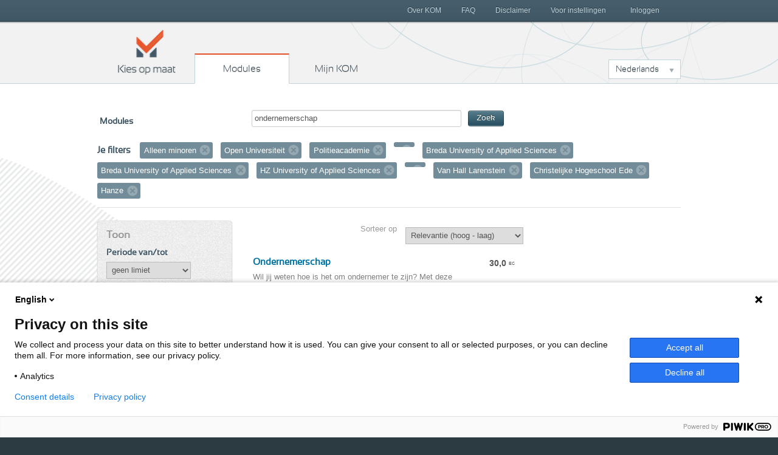

--- FILE ---
content_type: text/html; charset=utf-8
request_url: https://www.kiesopmaat.nl/modules/?org=ou&org=28DP&org=gh&org=nhtv&org=nhtv&org=hzee&org=gh&org=vhl&org=che&q=ondernemerschap&type=m&org=hg
body_size: 8424
content:


<!DOCTYPE html>
<html lang="nl" class="">
    <head>

        <title>Kies op maat Modules</title>

        <link rel="icon" href="/static/img/favicon.788836d991ca.ico">
        <meta charset="utf-8">
        <meta name="description" content="Omschrijving">
        <meta name="keywords" content="">
        <meta name="author" content="Kies op maat">
        <meta http-equiv="X-UA-Compatible" content="IE=Edge">
        <meta name="viewport" content="width=device-width, initial-scale=1.0, maximum-scale=5.0">

        <meta name="robots" content="all">
        
            <meta name="robots" content="index,follow">

        

        <link rel="stylesheet" href="/static/css/kom.0b5e3c9c0517.css">
        <link rel="stylesheet" href="/static/npm/@fortawesome/fontawesome-free/css/all.min.107e228017f9.css">

        


        
        
        

        
        
            <script type="text/javascript">
              (function(window, document, dataLayerName, id) { window[dataLayerName]=window[dataLayerName]||[],window[dataLayerName].push({start:(new Date).getTime(),event:"stg.start"});
              var scripts=document.getElementsByTagName('script')[0],tags=document.createElement('script');
              var qP=[];dataLayerName!=="dataLayer"&&qP.push("data_layer_name="+dataLayerName);
              var qPString=qP.length>0?("?"+qP.join("&")):"";
              tags.async=!0,tags.src="https://surfnl.containers.piwik.pro/"+id+".js"+qPString,scripts.parentNode.insertBefore(tags,scripts);
              !function(a,n,i){a[n]=a[n]||{};
                  for(var c=0;c<i.length;c++)!function(i){a[n][i]=a[n][i]||{},a[n][i].api=a[n][i].api||function(){var a=[].slice.call(arguments,0);
                      "string"==typeof a[0]&&window[dataLayerName].push({event:n+"."+i+":"+a[0],parameters:[].slice.call(arguments,1)})}}(i[c])}(window,"ppms",["tm","cm"]);
              })(window, document, 'dataLayer', 'f8b6d164-ce84-438a-95cd-aa12b4ce57bb');
            </script>
        
        
    </head>
    <body class="search-modules" id="modules">
        
        

        
        <header>
            <h1>
                Kies op maat
            </h1>
            <nav id="main-nav">
                <span>
                    <a href="/" class="home">
                        Kies op maat
                    </a>
                    <a href="/modules/" class="modules">
                        Modules
                    </a>
                    <a href="/my/" class="mijn">
                        Mijn KOM
                        
                    </a>
                </span>
                <div class="dropdown languageselect">
                    
                    
                        
                            <a data-toggle="dropdown" href="#" role="button" aria-haspopup="true" aria-expanded="false" class="dropdown-toggle" id="languagedropdownbutton">Nederlands</a>
                        
                    
                        
                    
                        
                    
                    <div aria-labelledby="languagedropdownbutton" class="dropdown-menu dropdown-menu options">
                        
                            
                        
                            
                                <a href="#" data="en" class="dropdown-item">English</a>
                            
                        
                            
                                <a href="#" data="de" class="dropdown-item">Deutsch</a>
                            
                        
                    </div>
                </div>
            </nav>
            <div id="secondary-nav">
                <span>
                    
                        <a href="/my/" class="inloggen">
                            Inloggen
                        </a>
                    
                    <a class="menu">
                        Menu
                    </a>
                    <nav class="close">
                        
                        

	<a href="/over-kom/" class="">
		Over KOM
	</a>

	<a href="/faq/" class="">
		FAQ
	</a>

	<a href="/disclaimer/" class="">
		Disclaimer
	</a>

	<a href="/voor-instellingen/" class="">
		Voor instellingen
	</a>



                    </nav>
                </span>
            </div>
        </header>
        

        
        
	<div class="aside-main-aside clearfix" id="content">
		
			

<div id="search">
    <form method="get">

        <label>Modules</label>
        <span class="search-field">
            <input type="text" name="q" value="ondernemerschap" id="id_search">
            <button type="submit" class="btn btn-primary btn-small">Zoek</button>
        </span>
    </form>

    
        <div id="filter">
            <h3>Je filters</h3>
            <ol class="filter-labels">
                
                
                    <li>
                        Alleen minoren
                        <a href="?org=ou&amp;org=28DP&amp;org=gh&amp;org=nhtv&amp;org=nhtv&amp;org=hzee&amp;org=gh&amp;org=vhl&amp;org=che&amp;org=hg&amp;q=ondernemerschap">Verwijder filter</a>
                    </li>
                
                
                
                    
                        <li>
                            Open Universiteit
                            
                            <a href="?org=28DP&amp;org=gh&amp;org=nhtv&amp;org=nhtv&amp;org=hzee&amp;org=gh&amp;org=vhl&amp;org=che&amp;org=hg&amp;q=ondernemerschap&amp;type=m">Verwijder filter</a>
                        </li>
                    
                
                    
                        <li>
                            Politieacademie
                            
                            <a href="?org=ou&amp;org=gh&amp;org=nhtv&amp;org=nhtv&amp;org=hzee&amp;org=gh&amp;org=vhl&amp;org=che&amp;org=hg&amp;q=ondernemerschap&amp;type=m">Verwijder filter</a>
                        </li>
                    
                
                    
                        <li>
                            
                            
                            <a href="?org=ou&amp;org=28DP&amp;org=nhtv&amp;org=nhtv&amp;org=hzee&amp;org=gh&amp;org=vhl&amp;org=che&amp;org=hg&amp;q=ondernemerschap&amp;type=m">Verwijder filter</a>
                        </li>
                    
                
                    
                        <li>
                            Breda University of Applied Sciences
                            
                            <a href="?org=ou&amp;org=28DP&amp;org=gh&amp;org=nhtv&amp;org=hzee&amp;org=gh&amp;org=vhl&amp;org=che&amp;org=hg&amp;q=ondernemerschap&amp;type=m">Verwijder filter</a>
                        </li>
                    
                
                    
                        <li>
                            Breda University of Applied Sciences
                            
                            <a href="?org=ou&amp;org=28DP&amp;org=gh&amp;org=nhtv&amp;org=hzee&amp;org=gh&amp;org=vhl&amp;org=che&amp;org=hg&amp;q=ondernemerschap&amp;type=m">Verwijder filter</a>
                        </li>
                    
                
                    
                        <li>
                            HZ University of Applied Sciences
                            
                            <a href="?org=ou&amp;org=28DP&amp;org=gh&amp;org=nhtv&amp;org=nhtv&amp;org=gh&amp;org=vhl&amp;org=che&amp;org=hg&amp;q=ondernemerschap&amp;type=m">Verwijder filter</a>
                        </li>
                    
                
                    
                        <li>
                            
                            
                            <a href="?org=ou&amp;org=28DP&amp;org=nhtv&amp;org=nhtv&amp;org=hzee&amp;org=gh&amp;org=vhl&amp;org=che&amp;org=hg&amp;q=ondernemerschap&amp;type=m">Verwijder filter</a>
                        </li>
                    
                
                    
                        <li>
                            Van Hall Larenstein
                            
                            <a href="?org=ou&amp;org=28DP&amp;org=gh&amp;org=nhtv&amp;org=nhtv&amp;org=hzee&amp;org=gh&amp;org=che&amp;org=hg&amp;q=ondernemerschap&amp;type=m">Verwijder filter</a>
                        </li>
                    
                
                    
                        <li>
                            Christelijke Hogeschool Ede
                            
                            <a href="?org=ou&amp;org=28DP&amp;org=gh&amp;org=nhtv&amp;org=nhtv&amp;org=hzee&amp;org=gh&amp;org=vhl&amp;org=hg&amp;q=ondernemerschap&amp;type=m">Verwijder filter</a>
                        </li>
                    
                
                    
                        <li>
                            Hanze
                            
                            <a href="?org=ou&amp;org=28DP&amp;org=gh&amp;org=nhtv&amp;org=nhtv&amp;org=hzee&amp;org=gh&amp;org=vhl&amp;org=che&amp;q=ondernemerschap&amp;type=m">Verwijder filter</a>
                        </li>
                    
                
            </ol>
        </div>
    
</div>

		
		<aside class="second select-filter">
			
	

<h2>Toon</h2>


<h3>Periode van/tot</h3>
<form method="get" data-auto-submit="true" id="datefromfilter">
    <select name="from" id="from">
        <option value="">geen limiet</option>
        
            <optgroup label="2026">
                
                    <option value="2601" >januari 2026</option>
                
                    <option value="2602" >februari 2026</option>
                
                    <option value="2603" >maart 2026</option>
                
                    <option value="2604" >april 2026</option>
                
                    <option value="2605" >mei 2026</option>
                
                    <option value="2606" >juni 2026</option>
                
                    <option value="2607" >juli 2026</option>
                
                    <option value="2608" >augustus 2026</option>
                
                    <option value="2609" >september 2026</option>
                
                    <option value="2610" >oktober 2026</option>
                
                    <option value="2611" >november 2026</option>
                
                    <option value="2612" >december 2026</option>
                
            </optgroup>
        
            <optgroup label="2027">
                
                    <option value="2701" >januari 2027</option>
                
                    <option value="2702" >februari 2027</option>
                
                    <option value="2703" >maart 2027</option>
                
                    <option value="2704" >april 2027</option>
                
                    <option value="2705" >mei 2027</option>
                
                    <option value="2706" >juni 2027</option>
                
                    <option value="2707" >juli 2027</option>
                
                    <option value="2708" >augustus 2027</option>
                
                    <option value="2709" >september 2027</option>
                
                    <option value="2710" >oktober 2027</option>
                
                    <option value="2711" >november 2027</option>
                
                    <option value="2712" >december 2027</option>
                
            </optgroup>
        
    </select>
</form>
<form method="get" data-auto-submit="true" id="dateuntilfilter">
    <select name="until" id="until">
        <option value="">geen limiet</option>
        
            <optgroup label="2026">
                
                    <option value="2601" >januari 2026</option>
                
                    <option value="2602" >februari 2026</option>
                
                    <option value="2603" >maart 2026</option>
                
                    <option value="2604" >april 2026</option>
                
                    <option value="2605" >mei 2026</option>
                
                    <option value="2606" >juni 2026</option>
                
                    <option value="2607" >juli 2026</option>
                
                    <option value="2608" >augustus 2026</option>
                
                    <option value="2609" >september 2026</option>
                
                    <option value="2610" >oktober 2026</option>
                
                    <option value="2611" >november 2026</option>
                
                    <option value="2612" >december 2026</option>
                
            </optgroup>
        
            <optgroup label="2027">
                
                    <option value="2701" >januari 2027</option>
                
                    <option value="2702" >februari 2027</option>
                
                    <option value="2703" >maart 2027</option>
                
                    <option value="2704" >april 2027</option>
                
                    <option value="2705" >mei 2027</option>
                
                    <option value="2706" >juni 2027</option>
                
                    <option value="2707" >juli 2027</option>
                
                    <option value="2708" >augustus 2027</option>
                
                    <option value="2709" >september 2027</option>
                
                    <option value="2710" >oktober 2027</option>
                
                    <option value="2711" >november 2027</option>
                
                    <option value="2712" >december 2027</option>
                
            </optgroup>
        
    </select>
</form>

<h3>Voertaal</h3>
<form method="get" data-auto-submit="true" id="languagefilter">
    <select name="lang" id="lang">
        <option value="">Alle talen</option>
        
            
                <option value="nl" >Nederlands (15)</option>
            
        
            
                <option value="en" >Engels (1)</option>
            
        
    </select>
</form>

<h3>Onderwijsvorm</h3>
<form method="get" data-auto-submit="true" id="modefilter">
    <select name="mode" id="mode">
        <option value="">Alle onderwijsvormen</option>
        
            
                
                    <option value="f" >Voltijd (16)</option>
                
                
                
            
        
            
                
                
                    <option value="p" >Deeltijd (1)</option>
                
                
            
        
    </select>
</form>




<h3>Instellingen</h3>
<ol class="link-list show-7">
    
        
            <li>
                <span class="amount">14</span>
                
                <a href="?org=ou&amp;org=28DP&amp;org=gh&amp;org=nhtv&amp;org=nhtv&amp;org=hzee&amp;org=gh&amp;org=vhl&amp;org=che&amp;org=hg&amp;org=aeres&amp;q=ondernemerschap&amp;type=m">Aeres Hogeschool</a>
            </li>
        
    
        
            <li>
                <span class="amount">10</span>
                
                <a href="?org=ou&amp;org=28DP&amp;org=gh&amp;org=nhtv&amp;org=nhtv&amp;org=hzee&amp;org=gh&amp;org=vhl&amp;org=che&amp;org=hg&amp;q=ondernemerschap&amp;type=m">Hanze</a>
            </li>
        
    
        
            <li>
                <span class="amount">10</span>
                
                <a href="?org=ou&amp;org=28DP&amp;org=gh&amp;org=nhtv&amp;org=nhtv&amp;org=hzee&amp;org=gh&amp;org=vhl&amp;org=che&amp;org=hg&amp;org=saxion&amp;q=ondernemerschap&amp;type=m">Saxion</a>
            </li>
        
    
        
            <li>
                <span class="amount">7</span>
                
                <a href="?org=ou&amp;org=28DP&amp;org=gh&amp;org=nhtv&amp;org=nhtv&amp;org=hzee&amp;org=gh&amp;org=vhl&amp;org=che&amp;org=hg&amp;org=inholland&amp;q=ondernemerschap&amp;type=m">Hogeschool Inholland</a>
            </li>
        
    
        
            <li>
                <span class="amount">6</span>
                
                <a href="?org=ou&amp;org=28DP&amp;org=gh&amp;org=nhtv&amp;org=nhtv&amp;org=hzee&amp;org=gh&amp;org=vhl&amp;org=che&amp;org=hg&amp;org=avans&amp;q=ondernemerschap&amp;type=m">Avans Hogeschool</a>
            </li>
        
    
        
            <li>
                <span class="amount">6</span>
                
                <a href="?org=ou&amp;org=28DP&amp;org=gh&amp;org=nhtv&amp;org=nhtv&amp;org=hzee&amp;org=gh&amp;org=vhl&amp;org=che&amp;org=hg&amp;org=hro&amp;q=ondernemerschap&amp;type=m">Hogeschool Rotterdam</a>
            </li>
        
    
        
            <li>
                <span class="amount">5</span>
                
                <a href="?org=ou&amp;org=28DP&amp;org=gh&amp;org=nhtv&amp;org=nhtv&amp;org=hzee&amp;org=gh&amp;org=vhl&amp;org=che&amp;org=hg&amp;org=chw&amp;q=ondernemerschap&amp;type=m">Windesheim</a>
            </li>
        
    
        
            <li>
                <span class="amount">5</span>
                
                <a href="?org=ou&amp;org=28DP&amp;org=gh&amp;org=nhtv&amp;org=nhtv&amp;org=hzee&amp;org=gh&amp;org=vhl&amp;org=che&amp;org=hg&amp;org=fontys&amp;q=ondernemerschap&amp;type=m">Fontys Hogeschool</a>
            </li>
        
    
        
            <li>
                <span class="amount">5</span>
                
                <a href="?org=ou&amp;org=28DP&amp;org=gh&amp;org=nhtv&amp;org=nhtv&amp;org=hzee&amp;org=gh&amp;org=vhl&amp;org=che&amp;org=hg&amp;org=han&amp;q=ondernemerschap&amp;type=m">HAN University of Applied Sciences</a>
            </li>
        
    
        
            <li>
                <span class="amount">5</span>
                
                <a href="?org=ou&amp;org=28DP&amp;org=gh&amp;org=nhtv&amp;org=nhtv&amp;org=hzee&amp;org=gh&amp;org=vhl&amp;org=che&amp;org=hg&amp;org=hhs&amp;q=ondernemerschap&amp;type=m">De Haagse Hogeschool</a>
            </li>
        
    
        
            <li>
                <span class="amount">5</span>
                
                <a href="?org=ou&amp;org=28DP&amp;org=gh&amp;org=nhtv&amp;org=nhtv&amp;org=hzee&amp;org=gh&amp;org=vhl&amp;org=che&amp;org=hg&amp;org=hva&amp;q=ondernemerschap&amp;type=m">Hogeschool van Amsterdam</a>
            </li>
        
    
        
            <li>
                <span class="amount">4</span>
                
                <a href="?org=ou&amp;org=28DP&amp;org=gh&amp;org=nhtv&amp;org=nhtv&amp;org=hzee&amp;org=gh&amp;org=vhl&amp;org=che&amp;org=hg&amp;org=31fr&amp;q=ondernemerschap&amp;type=m">NHL Stenden</a>
            </li>
        
    
        
            <li>
                <span class="amount">4</span>
                
                <a href="?org=ou&amp;org=28DP&amp;org=gh&amp;org=nhtv&amp;org=nhtv&amp;org=hzee&amp;org=gh&amp;org=vhl&amp;org=che&amp;org=hg&amp;q=ondernemerschap&amp;type=m">Van Hall Larenstein</a>
            </li>
        
    
        
            <li>
                <span class="amount">3</span>
                
                <a href="?org=ou&amp;org=28DP&amp;org=gh&amp;org=nhtv&amp;org=nhtv&amp;org=hzee&amp;org=gh&amp;org=vhl&amp;org=che&amp;org=hg&amp;org=has&amp;q=ondernemerschap&amp;type=m">HAS green academy</a>
            </li>
        
    
        
            <li>
                <span class="amount">3</span>
                
                <a href="?org=ou&amp;org=28DP&amp;org=gh&amp;org=nhtv&amp;org=nhtv&amp;org=hzee&amp;org=gh&amp;org=vhl&amp;org=che&amp;org=hg&amp;org=hlei&amp;q=ondernemerschap&amp;type=m">Hogeschool Leiden</a>
            </li>
        
    
        
            <li>
                <span class="amount">3</span>
                
                <a href="?org=ou&amp;org=28DP&amp;org=gh&amp;org=nhtv&amp;org=nhtv&amp;org=hzee&amp;org=gh&amp;org=vhl&amp;org=che&amp;org=hg&amp;org=zuyd&amp;q=ondernemerschap&amp;type=m">Zuyd Hogeschool</a>
            </li>
        
    
        
            <li>
                <span class="amount">2</span>
                
                <a href="?org=ou&amp;org=28DP&amp;org=gh&amp;org=nhtv&amp;org=nhtv&amp;org=hzee&amp;org=gh&amp;org=vhl&amp;org=che&amp;org=hg&amp;org=hu&amp;q=ondernemerschap&amp;type=m">Hogeschool Utrecht</a>
            </li>
        
    
        
            <li>
                <span class="amount">1</span>
                
                <a href="?org=ou&amp;org=28DP&amp;org=gh&amp;org=nhtv&amp;org=nhtv&amp;org=hzee&amp;org=gh&amp;org=vhl&amp;org=che&amp;org=hg&amp;org=artez&amp;q=ondernemerschap&amp;type=m">ArtEZ University of the Arts</a>
            </li>
        
    
        
            <li>
                <span class="amount">1</span>
                
                <a href="?org=ou&amp;org=28DP&amp;org=gh&amp;org=nhtv&amp;org=nhtv&amp;org=hzee&amp;org=gh&amp;org=vhl&amp;org=che&amp;org=hg&amp;q=ondernemerschap&amp;type=m">Christelijke Hogeschool Ede</a>
            </li>
        
    
        
            <li>
                <span class="amount">1</span>
                
                <a href="?org=ou&amp;org=28DP&amp;org=gh&amp;org=nhtv&amp;org=nhtv&amp;org=hzee&amp;org=gh&amp;org=vhl&amp;org=che&amp;org=hg&amp;q=ondernemerschap&amp;type=m">HZ University of Applied Sciences</a>
            </li>
        
    
        
            <li>
                <span class="amount">1</span>
                
                <a href="?org=ou&amp;org=28DP&amp;org=gh&amp;org=nhtv&amp;org=nhtv&amp;org=hzee&amp;org=gh&amp;org=vhl&amp;org=che&amp;org=hg&amp;org=marnix&amp;q=ondernemerschap&amp;type=m">Marnix Academie</a>
            </li>
        
    
        
            <li>
                <span class="amount">1</span>
                
                <a href="?org=ou&amp;org=28DP&amp;org=gh&amp;org=nhtv&amp;org=nhtv&amp;org=hzee&amp;org=gh&amp;org=vhl&amp;org=che&amp;org=hg&amp;org=wur&amp;q=ondernemerschap&amp;type=m">Wageningen University &amp; Research</a>
            </li>
        
    
</ol>


		</aside>
		<section id="main">
			
	<form method="get" data-auto-submit="true" class="sorting">
		<label for="select-sorting">Sorteer op</label>
		<select name="sortby" id="select-sorting">
			
				<option value="-score" >Relevantie (hoog - laag)</option>
				<option value="score" >Relevantie (laag - hoog)</option>
				<option value="-ec" >Aantal EC (hoog - laag)</option>
				<option value="ec" >Aantal EC (laag - hoog)</option>
				<option value="title" >Naam (A - Z)</option>
				<option value="-title" >Naam (Z - A)</option>
				<option value="date" >Aanmelddatum (vroeg - laat)</option>
				<option value="-date" >Aanmelddatum (laat - vroeg)</option>
				<option value="org" >Instelling (A - Z)</option>
				<option value="-org" >Instelling (Z - A)</option>
			
		</select>
	</form>
	


<ol class="result-list">
    
        
            <li class="result">
                <a href="/modules/hzee/BVH/137838/">
                    <h3>
                        Ondernemerschap
                    </h3>
                    <p class="european-credit">
                        <span class="points">30,0</span>
                        <span class="type">EC</span>
                    </p>
                    <div class="description clearfix">
                        
                            
                                <div class="logo">
                                    <div class="logo-inner"><img src="/media/organisationlogos/LOGO_PNG_75x75_t.png" alt="logo HZ University of Applied Sciences" /></div>
                                </div>
                            
                        
                        Wil jij weten hoe is het om ondernemer te zijn? Met deze minor start je je eigen bedrijf binnen 20 weken.
Deze minor is dé kans om je eigen bedrijf te starten en je ondernemersvaardigheden naar een hoger niveau te tillen. Je leert van ervaren businesscoaches en laat je inspi&hellip;
                    </div>
                    <ul class="dates">
                        
                            
                                <li>
                                    2 feb 2026 t/m 3 jul 2026
                                    
                                        <em class="close">
                                            
                                                Gesloten
                                            
                                        </em>
                                    
                                </li>
                            
                        
                    </ul>
                </a>
            </li>
        
    
        
            <li class="result">
                <a href="/modules/hg/SFME/143945/">
                    <h3>
                        Ondernemerschap en Cultuur
                    </h3>
                    <p class="european-credit">
                        <span class="points">30,0</span>
                        <span class="type">EC</span>
                    </p>
                    <div class="description clearfix">
                        
                            
                                <div class="logo">
                                    <div class="logo-inner"><img src="/media/organisationlogos/HAN_Logo2024_rgb_pos_2_75x75_t.png" alt="logo Hanze" /></div>
                                </div>
                            
                        
                        In de minor Ondernemerschap en Cultuur werken studenten aan een oplossing voor een strategisch probleem van een echte opdrachtgever uit de culturele sector. Deze oplossing heeft een marketing-insteek. De contacten met de organisatie zijn met de verschillende relevante functi&hellip;
                    </div>
                    <ul class="dates">
                        
                            
                                <li>
                                    1 sep 2025 t/m 31 jan 2026
                                    
                                        <em class="close">
                                            
                                                Gesloten
                                            
                                        </em>
                                    
                                </li>
                            
                        
                    </ul>
                </a>
            </li>
        
    
        
            <li class="result">
                <a href="/modules/hg/SFME/135532/">
                    <h3>
                        Business Class Ondernemerschap
                    </h3>
                    <p class="european-credit">
                        <span class="points">30,0</span>
                        <span class="type">EC</span>
                    </p>
                    <div class="description clearfix">
                        
                            
                                <div class="logo">
                                    <div class="logo-inner"><img src="/media/organisationlogos/HAN_Logo2024_rgb_pos_2_75x75_t.png" alt="logo Hanze" /></div>
                                </div>
                            
                        
                        Ben je een ondernemend persoon; ben je benieuwd naar hoe het is om te ondernemen en wil je aan de slag met de start van je eigen bedrijf?
Kies dan voor de Business Class Ondernemerschap!
De Business Class Ondernemerschap bereidt studenten al 20 jaar voor op een carrière als &hellip;
                    </div>
                    <ul class="dates">
                        
                            
                                <li>
                                    1 sep 2025 t/m 31 jan 2026
                                    
                                        <em class="close">
                                            
                                                Gesloten
                                            
                                        </em>
                                    
                                </li>
                            
                        
                            
                                <li>
                                    1 feb 2026 t/m 31 aug 2026
                                    
                                        <em class="close">
                                            
                                                Gesloten
                                            
                                        </em>
                                    
                                </li>
                            
                        
                    </ul>
                </a>
            </li>
        
    
        
            <li class="result">
                <a href="/modules/hg/SFME/136477/">
                    <h3>
                        De Noorderlingen - Ondernemerschap
                    </h3>
                    <p class="european-credit">
                        <span class="points">30,0</span>
                        <span class="type">EC</span>
                    </p>
                    <div class="description clearfix">
                        
                            
                                <div class="logo">
                                    <div class="logo-inner"><img src="/media/organisationlogos/HAN_Logo2024_rgb_pos_2_75x75_t.png" alt="logo Hanze" /></div>
                                </div>
                            
                        
                        Major ambition
Ben jij student met je eigen bedrijf? Dan zoeken we jou! De Noorderlingen is een minor voor ambitieuze studenten met een eigen onderneming. 5 maanden lang écht werken aan je bedrijf of business idee onder begeleiding van professionals. Met Inspirerende spreker&hellip;
                    </div>
                    <ul class="dates">
                        
                            
                                <li>
                                    1 sep 2025 t/m 31 jan 2026
                                    
                                        <em class="close">
                                            
                                                Gesloten
                                            
                                        </em>
                                    
                                </li>
                            
                        
                            
                                <li>
                                    1 feb 2026 t/m 31 aug 2026
                                    
                                        <em class="close">
                                            
                                                Gesloten
                                            
                                        </em>
                                    
                                </li>
                            
                        
                    </ul>
                </a>
            </li>
        
    
        
            <li class="result">
                <a href="/modules/che/-/144244/">
                    <h3>
                        Ondernemen (i.s.m. AFAS &amp; Rabobank)
                    </h3>
                    <p class="european-credit">
                        <span class="points">30,0</span>
                        <span class="type">EC</span>
                    </p>
                    <div class="description clearfix">
                        
                            
                                <div class="logo">
                                    <div class="logo-inner"><img src="/media/organisationlogos/CHE_algemeen_full_colour_klein_smal_75x75_t.png" alt="logo Christelijke Hogeschool Ede" /></div>
                                </div>
                            
                        
                        Start je eigen onderneming in deze spiksplinternieuwe minor! 
Droom jij altijd al van een eigen bedrijf, lijkt het je interessant om te ontdekken of het ondernemerschap iets voor jou is? In de minor Ondernemen: van idee tot omzet krijg je de kans om jouw eigen onderneming te&hellip;
                    </div>
                    <ul class="dates">
                        
                            
                                <li>
                                    31 aug 2026 t/m 5 feb 2027
                                    
                                        <em class="close">
                                            
                                                
                                                    Aanmelding opent 9 februari 2026
                                                
                                                
                                            
                                        </em>
                                    
                                </li>
                            
                        
                    </ul>
                </a>
            </li>
        
    
        
            <li class="result">
                <a href="/modules/vhl/VHL/139570/">
                    <h3>
                        International Farm Management
                    </h3>
                    <p class="european-credit">
                        <span class="points">30,0</span>
                        <span class="type">EC</span>
                    </p>
                    <div class="description clearfix">
                        
                            
                                <div class="logo">
                                    <div class="logo-inner"><img src="/media/organisationlogos/Nieuw_HVHL_LOGO_RGB_2021.JPG_online_75x75_t.png" alt="logo Van Hall Larenstein" /></div>
                                </div>
                            
                        
                        De minor IFM richt zich op het management van grootschalige melkveebedrijven en beslaat de periodes 3 en 4 van het derde studiejaar. Je ontwikkelt vaardigheden en kennis op het gebied van bedrijfs-, personeel- en lean management, door praktische trainingen, colleges en opdra&hellip;
                    </div>
                    <ul class="dates">
                        
                            
                                <li>
                                    1 feb 2026 t/m 10 jul 2026
                                    
                                        <em class="close">
                                            
                                                Gesloten
                                            
                                        </em>
                                    
                                </li>
                            
                        
                    </ul>
                </a>
            </li>
        
    
        
            <li class="result">
                <a href="/modules/vhl/VHL/139571/">
                    <h3>
                        Melkveehouderij
                    </h3>
                    <p class="european-credit">
                        <span class="points">30,0</span>
                        <span class="type">EC</span>
                    </p>
                    <div class="description clearfix">
                        
                            
                                <div class="logo">
                                    <div class="logo-inner"><img src="/media/organisationlogos/Nieuw_HVHL_LOGO_RGB_2021.JPG_online_75x75_t.png" alt="logo Van Hall Larenstein" /></div>
                                </div>
                            
                        
                        Wist jij dat je met de opleiding melkveehouderij naast ondernemer ook aan de slag kunt als bijvoorbeeld adviseur of onderzoeker? Het is dan wel van belang, door alle innovaties in de branche, om jouw kennis en vaardigheden op te brengen en te houden. Dat doe je met de minor &hellip;
                    </div>
                    <ul class="dates">
                        
                            
                                <li>
                                    1 sep 2025 t/m 31 jan 2026
                                    
                                        <em class="close">
                                            
                                                Gesloten
                                            
                                        </em>
                                    
                                </li>
                            
                        
                    </ul>
                </a>
            </li>
        
    
        
            <li class="result">
                <a href="/modules/hg/SOFE/144374/">
                    <h3>
                        Ondernemer Bouw en Infra
                    </h3>
                    <p class="european-credit">
                        <span class="points">30,0</span>
                        <span class="type">EC</span>
                    </p>
                    <div class="description clearfix">
                        
                            
                                <div class="logo">
                                    <div class="logo-inner"><img src="/media/organisationlogos/HAN_Logo2024_rgb_pos_2_75x75_t.png" alt="logo Hanze" /></div>
                                </div>
                            
                        
                        In de minor Ondernemer Bouw en Infra vervult de student de rol van een directielid in een bouw- of aannemingsbedrijf. Van de student wordt verwacht dat er in korte tijd de situatie van het bouw- of aannemingsbedrijf analyseert en vervolgens voor dat bedrijf een ondernemingsp&hellip;
                    </div>
                    <ul class="dates">
                        
                            
                                <li>
                                    1 sep 2025 t/m 31 jan 2026
                                    
                                        <em class="close">
                                            
                                                Gesloten
                                            
                                        </em>
                                    
                                </li>
                            
                        
                    </ul>
                </a>
            </li>
        
    
        
            <li class="result">
                <a href="/modules/hg/SAGZ/135498/">
                    <h3>
                        Ondernemerschap en Innovatie in Zorg en Welzijn  (OIZW)
                    </h3>
                    <p class="european-credit">
                        <span class="points">30,0</span>
                        <span class="type">EC</span>
                    </p>
                    <div class="description clearfix">
                        
                            
                                <div class="logo">
                                    <div class="logo-inner"><img src="/media/organisationlogos/HAN_Logo2024_rgb_pos_2_75x75_t.png" alt="logo Hanze" /></div>
                                </div>
                            
                        
                        In deze minor komen ondernemerschap en innovatie aan de orde vanuit de perspectieven van de studenten van verschillende opleidingen. 
De zorg- en welzijnssector staat voor grote uitdagingen. Stelselwijzigingen, ontwikkelingen als participatiesamenleving en burgerkracht hebbe&hellip;
                    </div>
                    <ul class="dates">
                        
                            <li>Nog geen onderwijsperiode bekend</li>
                        
                    </ul>
                </a>
            </li>
        
    
        
            <li class="result">
                <a href="/modules/hg/SFME/142145/">
                    <h3>
                        Financiële Criminaliteit
                    </h3>
                    <p class="european-credit">
                        <span class="points">30,0</span>
                        <span class="type">EC</span>
                    </p>
                    <div class="description clearfix">
                        
                            
                                <div class="logo">
                                    <div class="logo-inner"><img src="/media/organisationlogos/HAN_Logo2024_rgb_pos_2_75x75_t.png" alt="logo Hanze" /></div>
                                </div>
                            
                        
                        Financiële criminaliteit is een serieus risico voor financiële instellingen en andere beroepsgroepen zoals bijvoorbeeld, accountants, makelaars en handelsbedrijven. Bij financiële criminaliteit kun je denken aan praktijken als witwassen, belastingontduiking, financieren van &hellip;
                    </div>
                    <ul class="dates">
                        
                            
                                <li>
                                    1 sep 2025 t/m 31 jan 2026
                                    
                                        <em class="close">
                                            
                                                Gesloten
                                            
                                        </em>
                                    
                                </li>
                            
                        
                    </ul>
                </a>
            </li>
        
    
        
            <li class="result">
                <a href="/modules/hg/SCMI/137768/">
                    <h3>
                        Communicatie &amp; Campagnes
                    </h3>
                    <p class="european-credit">
                        <span class="points">30,0</span>
                        <span class="type">EC</span>
                    </p>
                    <div class="description clearfix">
                        
                            
                                <div class="logo">
                                    <div class="logo-inner"><img src="/media/organisationlogos/HAN_Logo2024_rgb_pos_2_75x75_t.png" alt="logo Hanze" /></div>
                                </div>
                            
                        
                        Wat is communicatie? Wie wil je bereiken? Hoe communiceer je met verschillende doelgroepen? Wat wil je zeggen met jouw boodschap en hoe geef je die vorm? Deze minor geeft antwoord op die vragen. Gedurende een half jaar krijg je de opdracht een campagne te ontwerpen voor een &hellip;
                    </div>
                    <ul class="dates">
                        
                            
                                <li>
                                    1 sep 2025 t/m 31 jan 2026
                                    
                                        <em class="close">
                                            
                                                Gesloten
                                            
                                        </em>
                                    
                                </li>
                            
                        
                            
                                <li>
                                    1 feb 2026 t/m 31 aug 2026
                                    
                                        <em class="close">
                                            
                                                Gesloten
                                            
                                        </em>
                                    
                                </li>
                            
                        
                    </ul>
                </a>
            </li>
        
    
        
            <li class="result">
                <a href="/modules/hg/SFME/121358/">
                    <h3>
                        Da Vinci - ondernemend gedrag en conceptontwikkeling - Honoursminor
                    </h3>
                    <p class="european-credit">
                        <span class="points">30,0</span>
                        <span class="type">EC</span>
                    </p>
                    <div class="description clearfix">
                        
                            
                                <div class="logo">
                                    <div class="logo-inner"><img src="/media/organisationlogos/HAN_Logo2024_rgb_pos_2_75x75_t.png" alt="logo Hanze" /></div>
                                </div>
                            
                        
                        Da Vinci, ondernemend gedrag en conceptontwikkeling - het programma dat opleidt tot innovatieprofessional.
Altijd al eens zelf een nieuw product of dienst willen maken, een complex probleem willen oplossen, werken aan je identiteit en je creatieve vaardigheden willen ontwikk&hellip;
                    </div>
                    <ul class="dates">
                        
                            
                                <li>
                                    1 sep 2025 t/m 31 jan 2026
                                    
                                        <em class="close">
                                            
                                                Gesloten
                                            
                                        </em>
                                    
                                </li>
                            
                        
                            
                                <li>
                                    1 feb 2026 t/m 31 aug 2026
                                    
                                        <em class="close">
                                            
                                                Gesloten
                                            
                                        </em>
                                    
                                </li>
                            
                        
                    </ul>
                </a>
            </li>
        
    
        
            <li class="result">
                <a href="/modules/vhl/VHL/142163/">
                    <h3>
                        Toekomstgericht Ondernemen
                    </h3>
                    <p class="european-credit">
                        <span class="points">30,0</span>
                        <span class="type">EC</span>
                    </p>
                    <div class="description clearfix">
                        
                            
                                <div class="logo">
                                    <div class="logo-inner"><img src="/media/organisationlogos/Nieuw_HVHL_LOGO_RGB_2021.JPG_online_75x75_t.png" alt="logo Van Hall Larenstein" /></div>
                                </div>
                            
                        
                        De agrofoodsector is volop in beweging. Meer dan ooit worden ondernemers in deze branche zo op de proef gesteld. Wil jij een eigen bedrijf opstarten, een bedrijf overnemen of ontdekken of ondernemen iets voor je is? Dan is de minor Toekomstgericht Ondernemen zeker iets voor &hellip;
                    </div>
                    <ul class="dates">
                        
                            
                                <li>
                                    1 feb 2026 t/m 10 jul 2026
                                    
                                        <em class="close">
                                            
                                                Gesloten
                                            
                                        </em>
                                    
                                </li>
                            
                        
                    </ul>
                </a>
            </li>
        
    
        
            <li class="result">
                <a href="/modules/hg/SPEA/144626/">
                    <h3>
                        Specialist digitale geletterdheid
                    </h3>
                    <p class="european-credit">
                        <span class="points">30,0</span>
                        <span class="type">EC</span>
                    </p>
                    <div class="description clearfix">
                        
                            
                                <div class="logo">
                                    <div class="logo-inner"><img src="/media/organisationlogos/HAN_Logo2024_rgb_pos_2_75x75_t.png" alt="logo Hanze" /></div>
                                </div>
                            
                        
                        Van AI tot nepnieuws, van smartphones tot social media: in een steeds verder digitaliserende samenleving wordt het steeds belangrijker om kritisch en bewust om te kunnen gaan met deze stortvloed aan digitale informatie. Deze minor is je springplank naar een sleutelpositie in&hellip;
                    </div>
                    <ul class="dates">
                        
                            
                                <li>
                                    1 sep 2025 t/m 31 jan 2026
                                    
                                        <em class="close">
                                            
                                                Gesloten
                                            
                                        </em>
                                    
                                </li>
                            
                        
                    </ul>
                </a>
            </li>
        
    
        
            <li class="result">
                <a href="/modules/vhl/VHL/139573/">
                    <h3>
                        Smart Dairy Farming
                    </h3>
                    <p class="european-credit">
                        <span class="points">30,0</span>
                        <span class="type">EC</span>
                    </p>
                    <div class="description clearfix">
                        
                            
                                <div class="logo">
                                    <div class="logo-inner"><img src="/media/organisationlogos/Nieuw_HVHL_LOGO_RGB_2021.JPG_online_75x75_t.png" alt="logo Van Hall Larenstein" /></div>
                                </div>
                            
                        
                        Smart Dairy Farming 
Studeer je veehouderij of ben je er in geïnteresseerd? Wil jij meer leren over het gebruik van sensoren op een melkveebedrijf? Ben jij nieuwsgierig naar technologische ontwikkelingen? Of wil je leren hoe je de data van sensoren kunt benutten om je veesta&hellip;
                    </div>
                    <ul class="dates">
                        
                            
                                <li>
                                    1 feb 2026 t/m 10 jul 2026
                                    
                                        <em class="close">
                                            
                                                Gesloten
                                            
                                        </em>
                                    
                                </li>
                            
                        
                    </ul>
                </a>
            </li>
        
    
</ol>




	
		<table class="pager">
			<tr>
				<td class="previous">
					
						<a class="disabled"></a>
					
				</td>
				<td class="firstlast first">
					1
				</td>

				<td class="sliderbox">
					<input type="text" data-slider-max="2" data-slider-value="1" id="pageslider">
				</td>

				<td class="firstlast last">
					2
				</td>
				<td class="next">
					
						
							<a href="?org=ou&amp;org=28DP&amp;org=gh&amp;org=nhtv&amp;org=nhtv&amp;org=hzee&amp;org=gh&amp;org=vhl&amp;org=che&amp;org=hg&amp;q=ondernemerschap&amp;type=m&amp;page=2">
								<b>&gt;</b>
							</a>
						
					
				</td>
			</tr>
		</table>
	





		</section>
		<aside class="third">
			
	


    



		</aside>
	</div>

        

        
        <footer>
            <div class="wrap">
                <div class="languageselect">
                    <h3>Talen</h3>
                    <ul class="options">
                        
                            <li>
                                <a href="#" data="nl">Nederlands</a>
                            </li>
                        
                            <li>
                                <a href="#" data="en">English</a>
                            </li>
                        
                            <li>
                                <a href="#" data="de">Deutsch</a>
                            </li>
                        
                    </ul>
                </div>
            </div>
            <p class="beeldmerk">
                Kies op maat
            </p>
            <p class="copyrights">
                Copyright 2016 - Kies op maat
            </p>
            <p class="onderdeel">
                <span class="tekst">Onderdeel van</span>
                <span class="logos">
                    <img src="/static/img/logo-sf.701e03ff3b16.png" alt="logo Surf" class="surf">
                </span>
            </p>
            <div class="wrap">
                <div class="footerlinks">
                    <a href="/privacystatement/">Privacyverklaring</a>
                    <a href="/disclaimer/">Disclaimer</a>
                    <a href="/contact">Contact</a>
                </div>
            </div>
            
        </footer>
        
            <script src="/static/npm/@sentry/browser/build/bundle.min.1b4993da75c3.js" crossorigin="anonymous"></script>
            <script>
              Sentry.init({dsn:'https://0213c9a07ca86687a08a15adc84bcfa6@o356528.ingest.us.sentry.io/4510516740620288', environment:'productie'});

            </script>
        
        <script type="text/javascript" src="/static/npm/jquery/dist/jquery.min.a09e13ee94d5.js"></script>
        <script type="text/javascript" src="/static/npm/jquery-ui-dist/jquery-ui.min.3305041b1dff.js"></script>
        <script type="text/javascript" src="/static/npm/popper.js/dist/umd/popper.min.2c517e586cd7.js"></script>
        <script type="text/javascript" src="/static/npm/bootstrap/dist/js/bootstrap.min.91ef2c579222.js"></script>
        <script type="text/javascript" src="/static/npm/js-cookie/build/js.cookie.min.09c3cce0d317.js"></script>
        <script type="text/javascript" src="/static/npm/fitvids/dist/fitvids.min.f55429dcd188.js"></script>
        <script src="/static/CACHE/js/kom_base.0e9f230e1c55.js"></script>
        <script type="text/javascript">
            var csrftoken = "rcPSHsIqSrgW4VpOjZoO2uEgYFQZSC5RXEISRH5MjhutzWIH1QdTgDnhqjO8NKbh";

        </script>
        

    </body>
</html>
